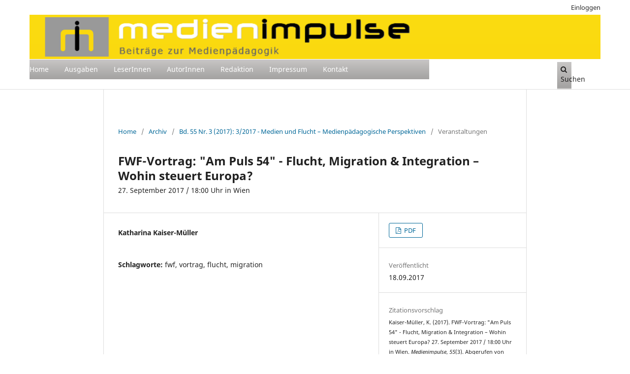

--- FILE ---
content_type: text/html; charset=utf-8
request_url: https://journals.univie.ac.at/index.php/mp/article/view/mi1117?articlesBySameAuthorPage=25
body_size: 6491
content:
<!DOCTYPE html>
<html lang="de-DE" xml:lang="de-DE">
<head>
	<meta charset="utf-8">
	<meta name="viewport" content="width=device-width, initial-scale=1.0">
	<title>
		FWF-Vortrag: &quot;Am Puls 54&quot; - Flucht, Migration &amp; Integration – Wohin steuert Europa? 27. September 2017 / 18:00 Uhr in Wien
							| Medienimpulse
			</title>

	
<link rel="icon" href="https://journals.univie.ac.at/public/journals/5/favicon_de_DE.png">
<meta name="generator" content="Open Journal Systems 3.3.0.17">
<link rel="schema.DC" href="http://purl.org/dc/elements/1.1/" />
<meta name="DC.Creator.PersonalName" content="Katharina Kaiser-Müller"/>
<meta name="DC.Date.created" scheme="ISO8601" content="2017-09-18"/>
<meta name="DC.Date.dateSubmitted" scheme="ISO8601" content="2017-09-18"/>
<meta name="DC.Date.issued" scheme="ISO8601" content="2017-09-21"/>
<meta name="DC.Date.modified" scheme="ISO8601" content="2020-09-07"/>
<meta name="DC.Description" xml:lang="de" content=""/>
<meta name="DC.Format" scheme="IMT" content="application/pdf"/>
<meta name="DC.Identifier" content="mi1117"/>
<meta name="DC.Identifier.URI" content="https://journals.univie.ac.at/index.php/mp/article/view/mi1117"/>
<meta name="DC.Language" scheme="ISO639-1" content="de"/>
<meta name="DC.Rights" content="Copyright (c) 2017 Katharina Kaiser-Müller"/>
<meta name="DC.Rights" content="https://creativecommons.org/licenses/by-nc-nd/3.0/at/deed.de"/>
<meta name="DC.Source" content="Medienimpulse"/>
<meta name="DC.Source.ISSN" content="2307-3187"/>
<meta name="DC.Source.Issue" content="3"/>
<meta name="DC.Source.Volume" content="55"/>
<meta name="DC.Source.URI" content="https://journals.univie.ac.at/index.php/mp"/>
<meta name="DC.Subject" xml:lang="de" content="fwf"/>
<meta name="DC.Subject" xml:lang="de" content="vortrag"/>
<meta name="DC.Subject" xml:lang="de" content="flucht"/>
<meta name="DC.Subject" xml:lang="de" content="migration"/>
<meta name="DC.Title" content="FWF-Vortrag: &quot;Am Puls 54&quot; - Flucht, Migration &amp; Integration – Wohin steuert Europa? 27. September 2017 / 18:00 Uhr in Wien"/>
<meta name="DC.Type" content="Text.Serial.Journal"/>
<meta name="DC.Type.articleType" content="Veranstaltungen"/>
<meta name="gs_meta_revision" content="1.1"/>
<meta name="citation_journal_title" content="Medienimpulse"/>
<meta name="citation_journal_abbrev" content="mi"/>
<meta name="citation_issn" content="2307-3187"/> 
<meta name="citation_author" content="Katharina Kaiser-Müller"/>
<meta name="citation_title" content="FWF-Vortrag: &quot;Am Puls 54&quot; - Flucht, Migration &amp; Integration – Wohin steuert Europa? 27. September 2017 / 18:00 Uhr in Wien"/>
<meta name="citation_language" content="de"/>
<meta name="citation_date" content="2017/09/18"/>
<meta name="citation_volume" content="55"/>
<meta name="citation_issue" content="3"/>
<meta name="citation_abstract_html_url" content="https://journals.univie.ac.at/index.php/mp/article/view/mi1117"/>
<meta name="citation_keywords" xml:lang="de" content="fwf"/>
<meta name="citation_keywords" xml:lang="de" content="vortrag"/>
<meta name="citation_keywords" xml:lang="de" content="flucht"/>
<meta name="citation_keywords" xml:lang="de" content="migration"/>
<meta name="citation_pdf_url" content="https://journals.univie.ac.at/index.php/mp/article/download/mi1117/1224"/>
	<link rel="stylesheet" href="https://journals.univie.ac.at/index.php/mp/$$$call$$$/page/page/css?name=stylesheet" type="text/css" /><link rel="stylesheet" href="https://journals.univie.ac.at/index.php/mp/$$$call$$$/page/page/css?name=font" type="text/css" /><link rel="stylesheet" href="https://journals.univie.ac.at/lib/pkp/styles/fontawesome/fontawesome.css?v=3.3.0.17" type="text/css" /><link rel="stylesheet" href="https://journals.univie.ac.at/plugins/generic/orcidProfile/css/orcidProfile.css?v=3.3.0.17" type="text/css" /><link rel="stylesheet" href="https://journals.univie.ac.at/public/journals/5/styleSheet.css?d=" type="text/css" />
</head>
<body class="pkp_page_article pkp_op_view has_site_logo" dir="ltr">

	<div class="pkp_structure_page">

				<header class="pkp_structure_head" id="headerNavigationContainer" role="banner">
						
 <nav class="cmp_skip_to_content" aria-label="Springe zu Inhalt-Links">
	<a href="#pkp_content_main">Zum Inhalt springen</a>
	<a href="#siteNav">Zur Hauptnavigation springen</a>
		<a href="#pkp_content_footer">Zur Fußzeile springen</a>
</nav>

			<div class="pkp_head_wrapper">

				<div class="pkp_site_name_wrapper">
					<button class="pkp_site_nav_toggle">
						<span>Open Menu</span>
					</button>
										<div class="pkp_site_name">
																<a href="						https://journals.univie.ac.at/index.php/mp/index
					" class="is_img">
							<img src="https://journals.univie.ac.at/public/journals/5/pageHeaderLogoImage_de_DE.png" width="3400" height="345" alt="Logo der Zeitschrift Medienimpulse" />
						</a>
										</div>
				</div>

				
				<nav class="pkp_site_nav_menu" aria-label="Website-Navigation">
					<a id="siteNav"></a>
					<div class="pkp_navigation_primary_row">
						<div class="pkp_navigation_primary_wrapper">
																				<ul id="navigationPrimary" class="pkp_navigation_primary pkp_nav_list">
								<li class="">
				<a href="https://journals.univie.ac.at/index.php/mp/">
					Home
				</a>
							</li>
								<li class="">
				<a href="https://journals.univie.ac.at/index.php/mp/issue/archive">
					Ausgaben
				</a>
							</li>
								<li class="">
				<a href="https://journals.univie.ac.at/index.php/mp/announcement">
					LeserInnen
				</a>
							</li>
								<li class="">
				<a href="https://journals.univie.ac.at/index.php/mp/about/submissions">
					AutorInnen
				</a>
							</li>
								<li class="">
				<a href="https://journals.univie.ac.at/index.php/mp/about/editorialTeam">
					Redaktion
				</a>
							</li>
								<li class="">
				<a href="https://journals.univie.ac.at/index.php/mp/about">
					Impressum
				</a>
							</li>
								<li class="">
				<a href="https://journals.univie.ac.at/index.php/mp/about/contact">
					Kontakt
				</a>
							</li>
										</ul>

				

																						<div class="pkp_navigation_search_wrapper">
									<a href="https://journals.univie.ac.at/index.php/mp/search" class="pkp_search pkp_search_desktop">
										<span class="fa fa-search" aria-hidden="true"></span>
										Suchen
									</a>
								</div>
													</div>
					</div>
					<div class="pkp_navigation_user_wrapper" id="navigationUserWrapper">
							<ul id="navigationUser" class="pkp_navigation_user pkp_nav_list">
								<li class="profile">
				<a href="https://journals.univie.ac.at/index.php/mp/login">
					Einloggen
				</a>
							</li>
										</ul>

					</div>
				</nav>
			</div><!-- .pkp_head_wrapper -->
		</header><!-- .pkp_structure_head -->

						<div class="pkp_structure_content">
			<div class="pkp_structure_main" role="main">
				<a id="pkp_content_main"></a>

<div class="page page_article">
			<nav class="cmp_breadcrumbs" role="navigation" aria-label="Sie sind hier:">
	<ol>
		<li>
			<a href="https://journals.univie.ac.at/index.php/mp/index">
				Home
			</a>
			<span class="separator">/</span>
		</li>
		<li>
			<a href="https://journals.univie.ac.at/index.php/mp/issue/archive">
				Archiv
			</a>
			<span class="separator">/</span>
		</li>
					<li>
				<a href="https://journals.univie.ac.at/index.php/mp/issue/view/103">
					Bd. 55 Nr. 3 (2017): 3/2017 - Medien und Flucht – Medienpädagogische Perspektiven
				</a>
				<span class="separator">/</span>
			</li>
				<li class="current" aria-current="page">
			<span aria-current="page">
									Veranstaltungen
							</span>
		</li>
	</ol>
</nav>
	
		  	 <article class="obj_article_details">

		
	<h1 class="page_title">
		FWF-Vortrag: &quot;Am Puls 54&quot; - Flucht, Migration &amp; Integration – Wohin steuert Europa?
	</h1>

			<h2 class="subtitle">
			27. September 2017 / 18:00 Uhr in Wien
		</h2>
	
	<div class="row">
		<div class="main_entry">

							<section class="item authors">
					<h2 class="pkp_screen_reader">Autor/innen</h2>
					<ul class="authors">
											<li>
							<span class="name">
								Katharina Kaiser-Müller
							</span>
																				</li>
										</ul>
				</section>
			
																					
									<section class="item keywords">
				<h2 class="label">
										Schlagworte:
				</h2>
				<span class="value">
											fwf, 											vortrag, 											flucht, 											migration									</span>
			</section>
			
						
			

																			
						
		</div><!-- .main_entry -->

		<div class="entry_details">

						
										<div class="item galleys">
					<h2 class="pkp_screen_reader">
						Downloads
					</h2>
					<ul class="value galleys_links">
													<li>
								
	
							

<a class="obj_galley_link pdf" href="https://journals.univie.ac.at/index.php/mp/article/view/mi1117/1224">

		
	PDF

	</a>
							</li>
											</ul>
				</div>
						
						<div class="item published">
				<section class="sub_item">
					<h2 class="label">
						Veröffentlicht
					</h2>
					<div class="value">
																			<span>18.09.2017</span>
																	</div>
				</section>
							</div>
			
										<div class="item citation">
					<section class="sub_item citation_display">
						<h2 class="label">
							Zitationsvorschlag
						</h2>
						<div class="value">
							<div id="citationOutput" role="region" aria-live="polite">
								<div class="csl-bib-body">
  <div class="csl-entry">Kaiser-Müller, K. (2017). FWF-Vortrag: "Am Puls 54" - Flucht, Migration &amp; Integration – Wohin steuert Europa? 27. September 2017 / 18:00 Uhr in Wien. <i>Medienimpulse</i>, <i>55</i>(3). Abgerufen von https://journals.univie.ac.at/index.php/mp/article/view/mi1117</div>
</div>
							</div>
							<div class="citation_formats">
								<button class="cmp_button citation_formats_button" aria-controls="cslCitationFormats" aria-expanded="false" data-csl-dropdown="true">
									Zitationsformate
								</button>
								<div id="cslCitationFormats" class="citation_formats_list" aria-hidden="true">
									<ul class="citation_formats_styles">
																					<li>
												<a
													aria-controls="citationOutput"
													href="https://journals.univie.ac.at/index.php/mp/citationstylelanguage/get/acm-sig-proceedings?submissionId=1701&amp;publicationId=1408"
													data-load-citation
													data-json-href="https://journals.univie.ac.at/index.php/mp/citationstylelanguage/get/acm-sig-proceedings?submissionId=1701&amp;publicationId=1408&amp;return=json"
												>
													ACM
												</a>
											</li>
																					<li>
												<a
													aria-controls="citationOutput"
													href="https://journals.univie.ac.at/index.php/mp/citationstylelanguage/get/acs-nano?submissionId=1701&amp;publicationId=1408"
													data-load-citation
													data-json-href="https://journals.univie.ac.at/index.php/mp/citationstylelanguage/get/acs-nano?submissionId=1701&amp;publicationId=1408&amp;return=json"
												>
													ACS
												</a>
											</li>
																					<li>
												<a
													aria-controls="citationOutput"
													href="https://journals.univie.ac.at/index.php/mp/citationstylelanguage/get/apa?submissionId=1701&amp;publicationId=1408"
													data-load-citation
													data-json-href="https://journals.univie.ac.at/index.php/mp/citationstylelanguage/get/apa?submissionId=1701&amp;publicationId=1408&amp;return=json"
												>
													APA
												</a>
											</li>
																					<li>
												<a
													aria-controls="citationOutput"
													href="https://journals.univie.ac.at/index.php/mp/citationstylelanguage/get/associacao-brasileira-de-normas-tecnicas?submissionId=1701&amp;publicationId=1408"
													data-load-citation
													data-json-href="https://journals.univie.ac.at/index.php/mp/citationstylelanguage/get/associacao-brasileira-de-normas-tecnicas?submissionId=1701&amp;publicationId=1408&amp;return=json"
												>
													ABNT
												</a>
											</li>
																					<li>
												<a
													aria-controls="citationOutput"
													href="https://journals.univie.ac.at/index.php/mp/citationstylelanguage/get/chicago-author-date?submissionId=1701&amp;publicationId=1408"
													data-load-citation
													data-json-href="https://journals.univie.ac.at/index.php/mp/citationstylelanguage/get/chicago-author-date?submissionId=1701&amp;publicationId=1408&amp;return=json"
												>
													Chicago
												</a>
											</li>
																					<li>
												<a
													aria-controls="citationOutput"
													href="https://journals.univie.ac.at/index.php/mp/citationstylelanguage/get/harvard-cite-them-right?submissionId=1701&amp;publicationId=1408"
													data-load-citation
													data-json-href="https://journals.univie.ac.at/index.php/mp/citationstylelanguage/get/harvard-cite-them-right?submissionId=1701&amp;publicationId=1408&amp;return=json"
												>
													Harvard
												</a>
											</li>
																					<li>
												<a
													aria-controls="citationOutput"
													href="https://journals.univie.ac.at/index.php/mp/citationstylelanguage/get/ieee?submissionId=1701&amp;publicationId=1408"
													data-load-citation
													data-json-href="https://journals.univie.ac.at/index.php/mp/citationstylelanguage/get/ieee?submissionId=1701&amp;publicationId=1408&amp;return=json"
												>
													IEEE
												</a>
											</li>
																					<li>
												<a
													aria-controls="citationOutput"
													href="https://journals.univie.ac.at/index.php/mp/citationstylelanguage/get/modern-language-association?submissionId=1701&amp;publicationId=1408"
													data-load-citation
													data-json-href="https://journals.univie.ac.at/index.php/mp/citationstylelanguage/get/modern-language-association?submissionId=1701&amp;publicationId=1408&amp;return=json"
												>
													MLA
												</a>
											</li>
																					<li>
												<a
													aria-controls="citationOutput"
													href="https://journals.univie.ac.at/index.php/mp/citationstylelanguage/get/turabian-fullnote-bibliography?submissionId=1701&amp;publicationId=1408"
													data-load-citation
													data-json-href="https://journals.univie.ac.at/index.php/mp/citationstylelanguage/get/turabian-fullnote-bibliography?submissionId=1701&amp;publicationId=1408&amp;return=json"
												>
													Turabian
												</a>
											</li>
																					<li>
												<a
													aria-controls="citationOutput"
													href="https://journals.univie.ac.at/index.php/mp/citationstylelanguage/get/vancouver?submissionId=1701&amp;publicationId=1408"
													data-load-citation
													data-json-href="https://journals.univie.ac.at/index.php/mp/citationstylelanguage/get/vancouver?submissionId=1701&amp;publicationId=1408&amp;return=json"
												>
													Vancouver
												</a>
											</li>
																			</ul>
																			<div class="label">
											Bibliografische Angaben herunterladen
										</div>
										<ul class="citation_formats_styles">
																							<li>
													<a href="https://journals.univie.ac.at/index.php/mp/citationstylelanguage/download/ris?submissionId=1701&amp;publicationId=1408">
														<span class="fa fa-download"></span>
														Endnote/Zotero/Mendeley (RIS)
													</a>
												</li>
																							<li>
													<a href="https://journals.univie.ac.at/index.php/mp/citationstylelanguage/download/bibtex?submissionId=1701&amp;publicationId=1408">
														<span class="fa fa-download"></span>
														BibTeX
													</a>
												</li>
																					</ul>
																	</div>
							</div>
						</div>
					</section>
				</div>
			
										<div class="item issue">

											<section class="sub_item">
							<h2 class="label">
								Ausgabe
							</h2>
							<div class="value">
								<a class="title" href="https://journals.univie.ac.at/index.php/mp/issue/view/103">
									Bd. 55 Nr. 3 (2017): 3/2017 - Medien und Flucht – Medienpädagogische Perspektiven
								</a>
							</div>
						</section>
					
											<section class="sub_item">
							<h2 class="label">
								Rubrik
							</h2>
							<div class="value">
								Veranstaltungen
							</div>
						</section>
					
									</div>
			
															
										<div class="item copyright">
					<h2 class="label">
						Lizenz
					</h2>
																										<p>Copyright (c) 2017 Katharina Kaiser-Müller</p>
														<a rel="license" href="https://creativecommons.org/licenses/by-nc-nd/3.0/"><img alt="Creative Commons License" src="//i.creativecommons.org/l/by-nc-nd/3.0/88x31.png" /></a><p>Dieses Werk steht unter einer  <a rel="license" href="https://creativecommons.org/licenses/by-nc-nd/3.0/">Creative Commons Namensnennung - Nicht-kommerziell - Keine Bearbeitung  3.0 International -Lizenz</a>.</p>
																
				</div>
			
			

		</div><!-- .entry_details -->
	</div><!-- .row -->

</article>

	<div id="articlesBySameAuthorList">
						<h3>Am häufigsten gelesenen Artikel dieser/dieses Autor/in</h3>

			<ul>
																													<li>
													Katharina Kaiser-Müller,
												<a href="https://journals.univie.ac.at/index.php/mp/article/view/mi817">
							Call: under.docs – Fachtagung
						</a>,
						<a href="https://journals.univie.ac.at/index.php/mp/issue/view/94">
							Medienimpulse: Bd. 53 Nr. 2 (2015): 2/2015 - Begründungen und Ziele der Medienbildung
						</a>
					</li>
																													<li>
													Katharina Kaiser-Müller,
												<a href="https://journals.univie.ac.at/index.php/mp/article/view/mi1226">
							Call: Dieter Baacke Preis 2018
						</a>,
						<a href="https://journals.univie.ac.at/index.php/mp/issue/view/106">
							Medienimpulse: Bd. 56 Nr. 2 (2018): 2/2018 - Medien, Demokratie und politische Bildung
						</a>
					</li>
																													<li>
													Katharina Kaiser-Müller,
												<a href="https://journals.univie.ac.at/index.php/mp/article/view/8052">
							#mpaed2023: "Mit Medienpädagogik in die Zukunft. Entwürfe, Begründungen und (inter-)disziplinäre Begegnungen"
						</a>,
						<a href="https://journals.univie.ac.at/index.php/mp/issue/view/626">
							Medienimpulse: Bd. 61 Nr. 2 (2023): Materialität(en) und Medienbildung
						</a>
					</li>
																													<li>
													Katharina Kaiser-Müller,
												<a href="https://journals.univie.ac.at/index.php/mp/article/view/8266">
							GAME CITY
						</a>,
						<a href="https://journals.univie.ac.at/index.php/mp/issue/view/642">
							Medienimpulse: Bd. 61 Nr. 3 (2023): Medialität in der Transition zwischen Elementarbereich und Primarstufe
						</a>
					</li>
																													<li>
													Katharina Kaiser-Müller,
												<a href="https://journals.univie.ac.at/index.php/mp/article/view/8399">
							Jugend-Redewettbewerb 2024
						</a>,
						<a href="https://journals.univie.ac.at/index.php/mp/issue/view/655">
							Medienimpulse: Bd. 61 Nr. 4 (2023): Habitus / Medialer Habitus / Digitaler Habitus 
						</a>
					</li>
																													<li>
													Katharina Kaiser-Müller,
												<a href="https://journals.univie.ac.at/index.php/mp/article/view/mi941">
							Call: fraMediale 2017 – SPANNUNG? POTENTIALE!
						</a>,
						<a href="https://journals.univie.ac.at/index.php/mp/issue/view/98">
							Medienimpulse: Bd. 54 Nr. 2 (2016): 2/2016 - Internet und digitale Medien als sexualisierte Räume 
						</a>
					</li>
																													<li>
													Katharina Kaiser-Müller,
												<a href="https://journals.univie.ac.at/index.php/mp/article/view/5971">
							CALL: 13. Magdeburger Theorieforum Bilder und Bildpraxen im Kontext digital-vernetzter Kulturen
						</a>,
						<a href="https://journals.univie.ac.at/index.php/mp/issue/view/454">
							Medienimpulse: Bd. 59 Nr. 1 (2021): Mediale Gewalt als Problem: Darstellungen, Reflexionen und Herausforderungen 
						</a>
					</li>
																													<li>
													Katharina Kaiser-Müller,
												<a href="https://journals.univie.ac.at/index.php/mp/article/view/5171">
							Aufruf: Safer Internet Day 2021
						</a>,
						<a href="https://journals.univie.ac.at/index.php/mp/issue/view/339">
							Medienimpulse: Bd. 58 Nr. 4 (2020): 4/2020 – Making und Makerlabs
						</a>
					</li>
																													<li>
													Katharina Kaiser-Müller,
												<a href="https://journals.univie.ac.at/index.php/mp/article/view/7832">
							#ffk36: Film- und Medienwissenschaftliches Kolloquium
						</a>,
						<a href="https://journals.univie.ac.at/index.php/mp/issue/view/619">
							Medienimpulse: Bd. 61 Nr. 1 (2023): Medienpädagogische Entwürfe der Zukunft: Nachhaltigkeit, Zukunftsvisionen und Science-Fiction
						</a>
					</li>
																													<li>
													Katharina Kaiser-Müller,
												<a href="https://journals.univie.ac.at/index.php/mp/article/view/7648">
							Jugend-Redewettbewerb 2023
						</a>,
						<a href="https://journals.univie.ac.at/index.php/mp/issue/view/615">
							Medienimpulse: Bd. 60 Nr. 4 (2022): Medienpädagogische Entwürfe der Gegenwart: Normativität, Verantwortung, Gerechtigkeit
						</a>
					</li>
							</ul>
			<div id="articlesBySameAuthorPages">
				<a href="https://journals.univie.ac.at/index.php/mp/article/view/mi1117?articlesBySameAuthorPage=1#articlesBySameAuthor">&lt;&lt;</a>&nbsp;<a href="https://journals.univie.ac.at/index.php/mp/article/view/mi1117?articlesBySameAuthorPage=24#articlesBySameAuthor">&lt;</a>&nbsp;<a href="https://journals.univie.ac.at/index.php/mp/article/view/mi1117?articlesBySameAuthorPage=20#articlesBySameAuthor">20</a>&nbsp;<a href="https://journals.univie.ac.at/index.php/mp/article/view/mi1117?articlesBySameAuthorPage=21#articlesBySameAuthor">21</a>&nbsp;<a href="https://journals.univie.ac.at/index.php/mp/article/view/mi1117?articlesBySameAuthorPage=22#articlesBySameAuthor">22</a>&nbsp;<a href="https://journals.univie.ac.at/index.php/mp/article/view/mi1117?articlesBySameAuthorPage=23#articlesBySameAuthor">23</a>&nbsp;<a href="https://journals.univie.ac.at/index.php/mp/article/view/mi1117?articlesBySameAuthorPage=24#articlesBySameAuthor">24</a>&nbsp;<strong>25</strong>&nbsp;<a href="https://journals.univie.ac.at/index.php/mp/article/view/mi1117?articlesBySameAuthorPage=26#articlesBySameAuthor">26</a>&nbsp;<a href="https://journals.univie.ac.at/index.php/mp/article/view/mi1117?articlesBySameAuthorPage=27#articlesBySameAuthor">27</a>&nbsp;<a href="https://journals.univie.ac.at/index.php/mp/article/view/mi1117?articlesBySameAuthorPage=28#articlesBySameAuthor">28</a>&nbsp;<a href="https://journals.univie.ac.at/index.php/mp/article/view/mi1117?articlesBySameAuthorPage=29#articlesBySameAuthor">29</a>&nbsp;<a href="https://journals.univie.ac.at/index.php/mp/article/view/mi1117?articlesBySameAuthorPage=26#articlesBySameAuthor">&gt;</a>&nbsp;<a href="https://journals.univie.ac.at/index.php/mp/article/view/mi1117?articlesBySameAuthorPage=32#articlesBySameAuthor">&gt;&gt;</a>&nbsp;
			</div>
			</div>
<div id="articlesBySimilarityList">
				<h3>
			<a name="articlesBySimilarity">Ähnliche Artikel</a>
		</h3>
		<ul>

											
				<li>
											Valerie Strunz,
										<a href="https://journals.univie.ac.at/index.php/mp/article/view/3560">
						Rezension: Aspekte der österreichischen Migrationsgeschichte von Senol Grasl-Akkilic, Marcus Schober, Regina Wonisch (Hg.)
					</a>
					,
					<a href="https://journals.univie.ac.at/index.php/mp/issue/view/291">
						Medienimpulse: Bd. 58 Nr. 02 (2020): 2/2020 – Nähe(n) und Distanz(en) in Zeiten der COVID-19-Krise
					</a>
									</li>
											
				<li>
											Lorena Pircher,
										<a href="https://journals.univie.ac.at/index.php/mp/article/view/9759">
						Rezension: "Woher wir kommen. Literatur und Herkunft" von Cornelius Mitterer und Kerstin Putz (Hg.)
					</a>
					,
					<a href="https://journals.univie.ac.at/index.php/mp/issue/view/722">
						Medienimpulse: Bd. 63 Nr. 4 (2025): Digitaler Kapitalismus
					</a>
									</li>
											
				<li>
											Astrid Messerschmidt,
										<a href="https://journals.univie.ac.at/index.php/mp/article/view/mi395">
						Migrationsgesellschaftliche Geschichtsbeziehungen zum Nationalsozialismus
					</a>
					,
					<a href="https://journals.univie.ac.at/index.php/mp/issue/view/81">
						Medienimpulse: Bd. 50 Nr. 1 (2012): 1/2012 - Repräsentation(en) der Shoah
					</a>
									</li>
											
				<li>
											Thomas Kunz,
										<a href="https://journals.univie.ac.at/index.php/mp/article/view/mi221">
						When Ayse goes Pop – Das Medium Jugendzeitschrift als Ort stereotyper genderspezifischer Fremdheits- und Eigenbilder
					</a>
					,
					<a href="https://journals.univie.ac.at/index.php/mp/issue/view/74">
						Medienimpulse: Bd. 48 Nr. 2 (2010): 2/2010 - Medienethik
					</a>
									</li>
											
				<li>
											Christian Swertz,
										<a href="https://journals.univie.ac.at/index.php/mp/article/view/mi1196">
						Die Erziehung des Souveräns
					</a>
					,
					<a href="https://journals.univie.ac.at/index.php/mp/issue/view/105">
						Medienimpulse: Bd. 56 Nr. 1 (2018): 1/2018 - Educational Data Mining und Learning Analytics
					</a>
									</li>
											
				<li>
											Michael Burger,
										<a href="https://journals.univie.ac.at/index.php/mp/article/view/8709">
						Rezension: "Lola, Toni, Yella und die anderen: Der deutsche Film nach 1990. Ein Kanon" von Corina Eker, Matteo Galli &amp; Jörn Glasenapp (Hg.)
					</a>
					,
					<a href="https://journals.univie.ac.at/index.php/mp/issue/view/677">
						Medienimpulse: Bd. 62 Nr. 2 (2024): Ästhetische Medienbildung
					</a>
									</li>
											
				<li>
											Katharina Kaiser-Müller,
										<a href="https://journals.univie.ac.at/index.php/mp/article/view/mi806">
						Call: paraflows .X – Symposium Digital Migration
					</a>
					,
					<a href="https://journals.univie.ac.at/index.php/mp/issue/view/94">
						Medienimpulse: Bd. 53 Nr. 2 (2015): 2/2015 - Begründungen und Ziele der Medienbildung
					</a>
									</li>
											
				<li>
											Alessandro Barberi,
											Henrike Friedrichs-Liesenkötter,
											Nadia Kutscher,
										<a href="https://journals.univie.ac.at/index.php/mp/article/view/mi1135">
						Editorial 3/2017: Medien und Flucht – Medienpädagogische Perspektiven
					</a>
					,
					<a href="https://journals.univie.ac.at/index.php/mp/issue/view/103">
						Medienimpulse: Bd. 55 Nr. 3 (2017): 3/2017 - Medien und Flucht – Medienpädagogische Perspektiven
					</a>
									</li>
											
				<li>
											Lorena Pircher,
										<a href="https://journals.univie.ac.at/index.php/mp/article/view/8384">
						Rezension: "Vernehmungsraum. Aufzeichnungen einer Vermissten" von Jennifer Kwon Dobbs, übersetzt von Irina Bondas und Felix Schiller
					</a>
					,
					<a href="https://journals.univie.ac.at/index.php/mp/issue/view/655">
						Medienimpulse: Bd. 61 Nr. 4 (2023): Habitus / Medialer Habitus / Digitaler Habitus 
					</a>
									</li>
											
				<li>
											Katharina Kaiser-Müller,
										<a href="https://journals.univie.ac.at/index.php/mp/article/view/mi990">
						Vortrag: Digitale Spiele mit gutem Gewissen
					</a>
					,
					<a href="https://journals.univie.ac.at/index.php/mp/issue/view/99">
						Medienimpulse: Bd. 54 Nr. 3 (2016): 3/2016 - Mediales Lernen/Lehren im Fremdsprachenunterricht/beim Spracherwerb
					</a>
									</li>
					</ul>
		<p id="articlesBySimilarityPages">
			<strong>1</strong>&nbsp;<a href="https://journals.univie.ac.at/index.php/mp/article/view/mi1117?articlesBySimilarityPage=2#articlesBySimilarity">2</a>&nbsp;<a href="https://journals.univie.ac.at/index.php/mp/article/view/mi1117?articlesBySimilarityPage=3#articlesBySimilarity">3</a>&nbsp;<a href="https://journals.univie.ac.at/index.php/mp/article/view/mi1117?articlesBySimilarityPage=2#articlesBySimilarity">&gt;</a>&nbsp;<a href="https://journals.univie.ac.at/index.php/mp/article/view/mi1117?articlesBySimilarityPage=3#articlesBySimilarity">&gt;&gt;</a>&nbsp;
		</p>
		<p id="articlesBySimilaritySearch">
						Sie können auch <a href="https://journals.univie.ac.at/index.php/mp/search/search?query=fwf%20vortrag%20flucht%20migration">eine erweiterte Ähnlichkeitssuche starten</a> für diesen Artikel nutzen.
		</p>
	</div>


</div><!-- .page -->

	</div><!-- pkp_structure_main -->

							</div><!-- pkp_structure_content -->

<div class="pkp_structure_footer_wrapper" role="contentinfo">
	<a id="pkp_content_footer"></a>

	<div class="pkp_structure_footer">

					<div class="pkp_footer_content">
				<p><a title="DOAJ" href="https://doaj.org/toc/2307-3187"><img style="float: left; vertical-align: top; margin-top: 15px;" src="https://journals.univie.ac.at/public/site/images/c_swertz/platinum-open-access.png" alt="Open Access" width="170" height="63" /></a><a title="Bildungsministerium" href="https://www.bmb.gv.at/"> <img style="float: right; vertical-align: top;" src="https://journals.univie.ac.at/public/site/images/c_swertz/bmb-logo-srgb-dad70fd560612ceef54300e5f45fa16d.png" alt="Logo des Bundesminsiteriums für Bildung" width="275" height="92" /></a></p>
<div style="text-align: center; vertical-align: top; font-size: 8pt; top; margin-top: 20px;">Network of Open European Media Education Journals:<br /><a href="https://www.revistacomunicar.com/index.php">communicar</a>, <a href="https://www.digitalcultureandeducation.com/">Digital Culture and Education</a>,<br /><a href="https://journals.univie.ac.at/index.php/mp/management/settings/website/&quot;https://www.medienpaed-ludwigsburg.de/">LBzM</a>, <a href="http://revistesdigitals.uvic.cat/index.php/obradigital/index">Obra Digital</a>, <a href="https://journals.oslomet.no/index.php/seminar/">seminar.net</a>, <br /><a href="https://www.medienpaed.com/">Zeitschrift für MedienPädagogik</a></div>
			</div>
		
		<div class="pkp_brand_footer" role="complementary">
			<a href="https://journals.univie.ac.at/index.php/mp/about/aboutThisPublishingSystem">
				<img alt="Mehr Informationen über dieses Publikationssystem, die Plattform und den Workflow von OJS/PKP." src="https://journals.univie.ac.at/templates/images/ojs_brand.png">
			</a>
		</div>
	</div>
</div><!-- pkp_structure_footer_wrapper -->

</div><!-- pkp_structure_page -->

<script src="https://journals.univie.ac.at/lib/pkp/lib/vendor/components/jquery/jquery.min.js?v=3.3.0.17" type="text/javascript"></script><script src="https://journals.univie.ac.at/lib/pkp/lib/vendor/components/jqueryui/jquery-ui.min.js?v=3.3.0.17" type="text/javascript"></script><script src="https://journals.univie.ac.at/plugins/themes/default/js/lib/popper/popper.js?v=3.3.0.17" type="text/javascript"></script><script src="https://journals.univie.ac.at/plugins/themes/default/js/lib/bootstrap/util.js?v=3.3.0.17" type="text/javascript"></script><script src="https://journals.univie.ac.at/plugins/themes/default/js/lib/bootstrap/dropdown.js?v=3.3.0.17" type="text/javascript"></script><script src="https://journals.univie.ac.at/plugins/themes/default/js/main.js?v=3.3.0.17" type="text/javascript"></script><script src="https://journals.univie.ac.at/plugins/generic/citationStyleLanguage/js/articleCitation.js?v=3.3.0.17" type="text/javascript"></script>


</body>
</html>


--- FILE ---
content_type: text/css
request_url: https://journals.univie.ac.at/public/journals/5/styleSheet.css?d=
body_size: 413
content:

@media(min-width: 992px) {
  .pkp_structure_sidebar {
    float: left;
  }
  .pkp_structure_main {
    float: right;
    background: #FFFFFF;
  }
  .pkp_structure_main:before {
    left: 300px;
  }
  .pkp_structure_main:after {
    left: 952px;
  }
}
@media(min-width: 1200px) {
  .pkp_structure_main:after {
    left: 1160px;
  }
}

.pkp_site_name_wrapper {
   background: linear-gradient(to bottom, #FADC11, #FAD90F);
   border-bottom: 1px solid #FFFFFF;
}

.pkp_navigation_primary {
   background: linear-gradient(to bottom, #C8C6C5, #A3A2A1);
   width: 70%; 
   border-bottom: 1px solid #FFFFFF;
   padding-left: 20px;
}

.pkp_navigation_primary a:link {
   color: #ffffff;
}

.pkp_navigation_primary a:hover {
   color: #ffffff;
}

.pkp_navigation_primary a:visited {
   color: #ffffff;
}

.pkp_search {
   background: linear-gradient(to bottom, #C8C6C5, #A3A2A1);
   width: 30%;
}

.pkp_structure_sidebar {
    float: left;
    background: #333333;
    font-size: 120%;
}

.pkp_structure_sidebar a:link {
   color: #ffffff;
   font-size: 120%;
}

.pkp_structure_sidebar a:hover {
   color: #ffffff;
   font-size: 120%;
}

.pkp_structure_sidebar a:visited {
   color: #ffffff;
   font-size: 120%;
}

.pkp_structure_footer_wrapper {
  background: #ffffff;
  border-top: 1px solid #dddddd;
}

.pkp_structure_footer {
  background: #ffffff;
}

.pkp_brand_footer {
    display: none;
}
